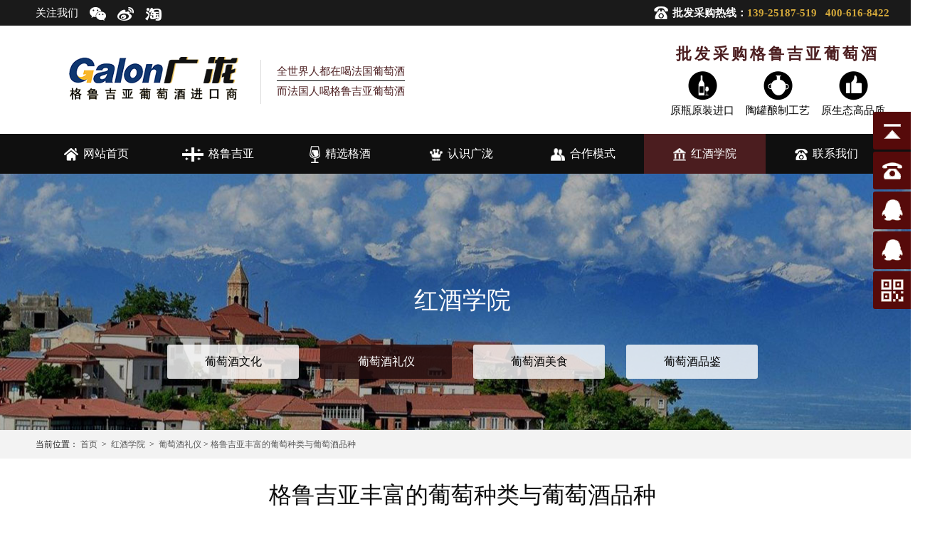

--- FILE ---
content_type: text/html; charset=UTF-8
request_url: https://www.georgiawine.cn/news/83.html
body_size: 9331
content:
<!DOCTYPE html>
<html>
	<head>
		<meta charset="UTF-8">
		<title>格鲁吉亚丰富的葡萄种类与葡萄酒品种-广泷</title>
<meta name="keywords" content="格鲁吉亚葡萄酒,葡萄种类与葡萄酒品种,广泷" />
<meta name="description" content="000多个葡萄品种中格鲁吉亚有500余种，经格鲁吉亚认可的标准葡萄品种62种，其中已注册地理标识的酒用葡萄有29种、食用葡萄9种。" />
<meta http-equiv="Content-Security-Policy" content="upgrade-insecure-requests">
<link rel="shortcut icon"  href="/favicon.ico" type="image/vnd.microsoft.icon" />					<script src="/template/hongjiu/js/jquery-1.7.2.min.js" type="text/javascript" charset="utf-8"></script>
		<link rel="stylesheet" type="text/css" href="/template/hongjiu/css/style.css"/>
				<script src="/template/hongjiu/js/scrollReveal.js" type="text/javascript" charset="utf-8"></script>
		<script src="/template/hongjiu/js/js.js" type="text/javascript" charset="utf-8"></script>

<script type="text/javascript">

var title='',desc='',link='',imgUrl='',links='';
		
		
		
									title = "格鲁吉亚丰富的葡萄种类与葡萄酒品种-广泷";
				desc = "000多个葡萄品种中格鲁吉亚有500余种，经格鲁吉亚认可的标准葡萄品种62种，其中已注册地理标识的酒用葡萄有29种、食用葡萄9种。";
				imgUrl = "http://www.georgiawine.cn/template/images/wx_share.jpg";
			
						
			
				link = window.location.href;
		//var _href = location.href;
		if(link.indexOf('?')>-1){
		//alert(1);
		 //window.location.href = window.location.href.split('?')[0];
		}
		links = link;


		$(function(){
			getIP();

		})
		function getIP(){
			
			   
			  $.ajax({
					url:"/index.php?c=index&a=getInfo",
					Type:"POST",
					dataType:"JSON",
					data:{},
					
				
				});
			   
			
			
			
		}
  
  var userAgentInfo = navigator.userAgent;
  var Agents = ["Android", "iPhone",
        "SymbianOS", "Windows Phone",
        "iPad", "iPod"];
  var flag = true;
  for (var v = 0; v < Agents.length; v++) {
    if (userAgentInfo.indexOf(Agents[v]) > 0) {
      flag = false;
      break;
    }
  }
  if(!flag){
 // window.location.href="http://m.georgiawine.cn/";
  }
   
  
  
	</script>
  <script>
(function(b,a,e,h,f,c,g,s){b[h]=b[h]||function(){(b[h].c=b[h].c||[]).push(arguments)};
b[h].s=!!c;g=a.getElementsByTagName(e)[0];s=a.createElement(e);
s.src="//s.union.360.cn/"+f+".js";s.defer=!0;s.async=!0;g.parentNode.insertBefore(s,g)
})(window,document,"script","_qha",279419,false);
</script>
<script>
var _hmt = _hmt || [];
(function() {
  var hm = document.createElement("script");
  hm.src = "https://hm.baidu.com/hm.js?47a06e89b71de7de615ca976eb2f2d88";
  var s = document.getElementsByTagName("script")[0]; 
  s.parentNode.insertBefore(hm, s);
})();
</script>
	</head>
	<body>
		<div style='margin:0;auto;width:0px;height:0px;overflow:hidden; '>

<img src='https://www.georgiawine.cn/template/hongjiu/web/wxshare.jpg' />
</div >
<script>
$(function() {
	// 悬浮窗口
	$(".yb_conct").hover(function() {
		$(".yb_conct").css("right", "5px");
		$(".yb_bar .yb_ercode").css('height', '200px');
	}, function() {
		$(".yb_conct").css("right", "-127px");
		$(".yb_bar .yb_ercode").css('height', '53px');
	});
	// 返回顶部
	$(".yb_top").click(function() {
		$("html,body").animate({
			'scrollTop': '0px'
		}, 300)
	});
});
</script>



<div class="yb_conct">
  <div class="yb_bar">
    <ul>
      <li class="yb_top">返回顶部</li>
      <li class="yb_phone">139-25187-519</li>
      <li class="yb_QQ"> <a target="_blank" href="https://affim.baidu.com/unique_25709534/chat?siteId=17310700&amp;userId=25709534&amp;siteToken=47a06e89b71de7de615ca976eb2f2d88" title="即刻发送您的需求">在线咨询</a> </li>
      <li class="yb_QQ"> <a target="_blank" href="http://wpa.qq.com/msgrd?v=3&amp;uin=1911538618&amp;site=qq&amp;menu=yes" title="即刻发送您的需求">在线下单</a> </li>
      <li class="yb_ercode" style="height:53px;">微信二维码 <br>
        <img class="hd_qr" src="/uploads/2017/12/121121143953.jpg" width="125" alt="关注我们"> </li>
    </ul>
  </div>
</div>					

<div id="top">
			<div class="ban">
				<div class="fl left">
					<span class="fl">关注我们</span>
					<div class="fl wx" href="#">
						<img src="/template/hongjiu/web/wechat.png" title="wechat" align="wechat"/>
						<div class="wx_ew">
							<img src="/uploads/2017/12/121121143953.jpg" title="格鲁吉亚红酒"/>
						</div>
					</div>
					<a href="http://weibo.com/georgiawine"  target="_blank" class="fl weibo"><img src="/template/hongjiu/web/weibo.png" title="微博" alt="微博"/><img src="/uploads/2017/12/121121352912.jpg" class="wberm" alt="" /></a>
					<a href="javascript:;" class="fl"><img src="/template/hongjiu/web/tao.png" target="_blank" title="淘宝" alt="淘宝"/></a>
				</div>
				<p class="fr tel">批发采购热线：<font>139-25187-519   400-616-8422</font></p>
			</div>
		</div>
		<div id="header" class="ban">
			<a href="/" class="fl logo"><img src="/template/hongjiu/web/logo.png"/></a>
			<div class="logo_r fl">
				<p class="p1">全世界人都在喝法国葡萄酒</p>
				<br />
				<p>而法国人喝格鲁吉亚葡萄酒</p>
			</div>
			<div class="header_r fr">
				<p class="p01">批发采购格鲁吉亚葡萄酒</p>
				<dl>
					<dt><img src="/template/hongjiu/web/hd1.png"/></dt>
					<dd>原瓶原装进口</dd>
				</dl>
				<dl>
					<dt><img src="/template/hongjiu/web/hd2.png"/></dt>
					<dd>陶罐酿制工艺</dd>
				</dl>
				<dl>
					<dt><img src="/template/hongjiu/web/hd3.png"/></dt>
					<dd>原生态高品质</dd>
				</dl>
			</div>
		</div>
		<div id="nav">
			<div class="ban">
			<a href="/" class=" a1"><img src="/template/hongjiu/web/hn1.png"/>网站首页</a>
			<div class="nav_box">
				<a href="/georgia.html" class="a1 "><img src="/template/hongjiu/web/hn2.png"/>格鲁吉亚</a>
				<div class="n_xiala">
					<p class="p1" style="background-image:url(/template/hongjiu/web/gl5.png) ;">格鲁吉亚</p>
					<a class="xia_box" href="/georgia.html" style="background-image:url(/template/hongjiu/web/gl6.jpg) ;">
						<p class="p01">为什么是格鲁吉亚</p>
						<p class="p02">WHY GEORGIA?</p>
					</a>
					<a class="xia_box" href="/georgianews.html" style="background-image:url(/template/hongjiu/web/gl7.jpg);margin: 0 40px;">
						<p class="p01">格鲁吉亚新闻资讯</p>
						<p class="p02">NEWS</p>
					</a>
					<a class="xia_box" href="/video.html" style="background-image:url(/template/hongjiu/web/gl8.jpg) ;">
						<p class="p01">格鲁吉亚视频集锦</p>
						<p class="p02">VIDEOS</p>
					</a>
				</div>
			</div>
			<a href="/jingxuan.html" class="a1 "><img src="/template/hongjiu/web/hn3.png"/>精选格酒</a>
			<div class="nav_box">
				<a href="/pinpai.html" class="a1 "><img src="/template/hongjiu/web/hn4.png"/>认识广泷</a>
				<div class="n_xiala" style="width: 586px;">
					<p class="p1" style="background-image:url(/template/hongjiu/web/pp5.png) ;">认识广泷</p>
					<a class="xia_box" href="/teliani.html" style="background-image:url(/template/hongjiu/web/pp6.jpg) ;">
						<p class="p01">蒂里阿尼山谷酒庄</p>
						<p class="p02">TELIANI VALLEY JSC</p>
					</a>
                  
                  <a class="xia_box" href="/galon.html" style="margin-left: 40px;background-image:url(/template/hongjiu/web/pp7.jpg);">
						<p class="p01">广泷</p>
						<p class="p02">GALON</p>
					</a>
                  
					
				</div>
			</div>
			
			<a href="/hezuo.html" class="a1 "><img src="/template/hongjiu/web/hn5.png"/>合作模式</a>
			<a href="/winecollege.html" class="a1 cur"><img src="/template/hongjiu/web/hn6.png"/>红酒学院</a>
			<a href="/contactus.html" class="a1 "><img src="/template/hongjiu/web/hn7.png"/>联系我们</a>
			</div>
		</div>
		<div class="list_banner" style="background-image:url(/template/hongjiu/web/gelu_ban.jpg) ;">
			<p class="p1 st">红酒学院</p>
						<a href="/wineculture.html" >葡萄酒文化</a>
						<a href="/wineetiquette.html" class="cur">葡萄酒礼仪</a>
						<a href="/winegourmet.html" >葡萄酒美食</a>
						<a href="/winetasting.html" >葡萄酒品鉴</a>
					</div>
		
		<div class="dqwz">
			<div class="ban">
				<p>当前位置：<a href="/">首页</a>  &gt;  <a href="/winecollege.html">红酒学院</a>  &gt;  <a href="/wineetiquette.html">葡萄酒礼仪</a>><a href="">格鲁吉亚丰富的葡萄种类与葡萄酒品种</a></p>
			</div>
		</div>
		
		<div class="ban">
			<div class="news_title">
				<p class="p1">格鲁吉亚丰富的葡萄种类与葡萄酒品种</p>
				<p class="p2">来源：Georgiawine&nbsp;&nbsp;&nbsp;&nbsp;&nbsp;&nbsp;点击：<script src="/index.php?c=article&a=hits&id=83" type="text/javascript"></script>&nbsp;&nbsp;&nbsp;&nbsp;&nbsp;&nbsp;发布：2017-11-15</p>
			</div>
			<div class="news_main">
				<p style="text-indent:14px">&nbsp; 4000<span style="font-family:宋体">多个葡萄品种中格鲁吉亚有</span>500<span style="font-family:宋体">余种，经格鲁吉亚认可的标准葡萄品种</span>62<span style="font-family:宋体">种，其中已注册地理标识的酒用葡萄有</span>29<span style="font-family:宋体">种、食用葡萄</span>9<span style="font-family:宋体">种。</span></p><p style="text-indent:21px"><span style="font-family:宋体">&nbsp;格鲁吉亚主要种植葡萄品种为：</span>Rkatsiteli <span style="font-family:宋体">、</span>Mtsvane kakhuri<span style="font-family:宋体">、</span>Khikhvi<span style="font-family:宋体">、</span>Kisi<span style="font-family:宋体">、</span>Chinuri<span style="font-family:宋体">、</span>Goruli Rntsvane<span style="font-family:宋体">、</span>Tsitska<span style="font-family:宋体">、</span>Krakhuna<span style="font-family:宋体">、</span>Tsolikouri<span style="font-family:宋体">、</span>Saperavi)<span style="font-family:宋体">、</span>Tavkveri<span style="font-family:宋体">、</span>Shavkapito<span style="font-family:宋体">、</span>OtskhanuriAleksandrouli<span style="font-family:宋体">、</span>Mujuretuli<span style="font-family:宋体">、</span>Dzelshavi<span style="font-family:宋体">、</span>Ojaleshi<span style="font-family:宋体">、</span>Chkhaveri<span style="font-family: 宋体;">和</span>Usakhelouri<span style="font-family: 宋体;">等。</span><span style="font-family: 宋体;">在红葡萄品种中，</span>Saperavi<span style="font-family: 宋体;">颇具代表性，还包括较为清淡的</span>Tavkveri<span style="font-family: 宋体;">、果味新鲜的</span>Shavkapito<span style="font-family: 宋体;">。此外，格鲁吉亚本地至少有三种著名的白葡萄品种，最著名的当属</span>Rkatsiteli<span style="font-family: 宋体;">，口感微妙、香气令人难忘的</span>Mtsvane kakhuri<span style="font-family: 宋体;">，另外还有含有新鲜的花香的</span>Kisi<span style="font-family: 宋体;">。　此外，从国外引进的主要葡萄品种包括：</span>Aligote<span style="font-family: 宋体;">、</span>Pinot Noir<span style="font-family: 宋体;">、</span>Chardonnay<span style="font-family: 宋体;">、</span>Cabernet Sauvignon<span style="font-family: 宋体;">等。</span></p><p style="text-indent: 21px; text-align: center;"><span style="font-family: 宋体;"><img src="/ueditor/php/upload/image/20211107/1636255638.png" title="1636255638.png" alt="1111.png"/></span></p><p><span style="font-family:宋体">格鲁吉亚葡萄酒生产主要集中在卡赫基、卡尔特里、伊梅列季三个地区。</span> </p><p><span style="font-family:宋体">卡赫季靠近古波斯，也就是现在伊朗的位置。卡赫季位于格鲁吉亚东南部，全国约</span>70<span style="font-family:宋体">％的葡萄酒产于此地。年均降水</span>400-800<span style="font-family:宋体">毫米，日照充足，是格鲁吉亚最主要的葡萄产区，葡萄种植面积</span>3.3<span style="font-family:宋体">万公顷，种植品种众多，主要包括：</span>Red Budushauri<span style="font-family:宋体">、</span>Saperavi<span style="font-family:宋体">、</span>Rkatsiteli<span style="font-family:宋体">、</span>Khikhvi<span style="font-family:宋体">、</span>Kisi<span style="font-family:宋体">和</span>Green Kakhuri<span style="font-family:宋体">等。该地区具备生产高品质酒葡萄最适宜的气候，年平均降水</span>400-800<span style="font-family:宋体">毫米。卡赫基分为两个亚区和</span>25<span style="font-family:宋体">个小区，卡赫基地区的葡萄以其特有的味道和芳香气而著名，卡赫基产区生产欧洲和卡赫基口味的高档葡萄酒和普通餐桌葡萄酒（占总量的</span>60-70%<span style="font-family:宋体">）.</span>&nbsp; &nbsp; &nbsp;&nbsp;</p><p style="text-align: center;"><img src="/ueditor/php/upload/image/20211107/1636255653.jpg" title="1636255653.jpg" alt="44444.jpg"/></p><p style="text-align: left;">&nbsp; &nbsp;<span style="font-family: 宋体;">卡尔特里（</span>Kartli<span style="font-family: 宋体;">）占据着木特克瓦里谷地和哥里、木赫兰低地的广阔地区。该地区所产葡萄酒大部分生产起泡葡萄酒。卡尔特里地区属大陆性气候，夏天干热，因年平均降水不超过</span>350<span style="font-family: 宋体;">至</span>500<span style="font-family: 宋体;">毫米故葡萄园需定期浇灌。卡尔特里所产葡萄品种中最著名的是</span>Kisi<span style="font-family: 宋体;">、</span>Aladasturi<span style="font-family: 宋体;">、</span>Tavkveri<span style="font-family: 宋体;">、</span>Chinuri<span style="font-family: 宋体;">和</span>Green Goruli<span style="font-family: 宋体;">等。主产欧洲口味的葡萄酒、白兰地和香槟酒的酿酒材料。</span></p><p><span style="font-family:宋体">伊梅列季（</span>Imereti<span style="font-family:宋体">）位于格鲁吉亚西部的东侧，包括里沃尼、克维里拉和其它河流的谷地。该区为潮湿的温带气候，有适宜葡萄生长的充足降水。主要葡萄品种有：</span>Tsitska<span style="font-family:宋体">、</span>Krakhuna<span style="font-family:宋体">和</span>Tsolikauri<span style="font-family:宋体">等。伊梅列季主产欧洲和伊梅列季口味的葡萄酒和白兰地的酿酒材料，以及全国产量</span>80%<span style="font-family:宋体">的香槟酒酿酒材料。</span></p><p><br/></p>			</div>
			<div class="sx">
			
							<a href="/wineetiquette.html">返回列表</a>
				<a href="/news/84.html">下一篇</a>			</div>
		</div>
		
		
		
		<div class="foot">
			<div class="ban">
				<div class="left fl">
					<dl>
						<dt><a>格鲁吉亚</a></dt>
						<dd><a href="/georgia.html">为什么是格鲁吉亚</a></dd>
						<dd><a href="/georgianews.html">格鲁吉亚新闻资讯</a></dd>
						<dd><a href="/video.html">格鲁吉亚视频集锦</a></dd>
					</dl>
					<dl>
						<dt><a>精选格酒</a></dt>
						<dd><a href="/jingxuan.html">半甜型红葡萄酒</a></dd>
                      <dd><a href="/jingxuan.html">半甜型白葡萄酒</a></dd>
						<dd><a href="/jingxuan.html">干红葡萄酒</a></dd>
                      <dd><a href="/jingxuan.html">半干红葡萄酒</a></dd>
						<dd><a href="/jingxuan.html">干白葡萄酒</a></dd>
						
						
					</dl>
					<dl>
						<dt><a>认识广泷</a></dt>
						<dd><a href="/teliani.html">TELIANI VALLEY</a></dd>
                      <dd><a href="/galon.html">认识广泷</a></dd>
					</dl>
					<dl>
						<dt><a>合作模式</a></dt>
						<dd><a href="/hezuo.html">合作模式</a></dd>
					</dl>
					<dl>
						<dt><a>红酒学院</a></dt>
						<dd><a href="/wineculture.html">葡萄酒文化 </a></dd>
						<dd><a href="/wineetiquette.html">葡萄酒礼仪</a></dd>
						<dd><a href="/winegourmet.html">葡萄酒美食</a></dd>
						<dd><a href="/winetasting.html">葡萄酒品鉴</a></dd>
					</dl>
					<dl>
						<dt><a>联系我们</a></dt>
						<dd><a href="/contactus.html">联系方式 </a></dd>
						<dd><a href="/message.html">在线留言 </a></dd>
						<dd><a href="/sitemap.html">网站地图 </a></dd>
					</dl>
					<div class="cb"></div>
					<div class="box_l">
						<img src="/template/hongjiu/web/foot_logo.png"/>
						<p class="p01">广泷—TELIANI VALLEY（蒂里阿尼山谷酒庄）战略级代理</p>
					</div>
					<p class="p1">
						<a href="/wineculture.html">格鲁吉亚红酒</a>|
						<a href="/hezuo.html">格鲁吉亚红酒代理</a>|
						<a href="/wineculture.html">格鲁吉亚葡萄酒</a>|
						<a href="/hezuo.html">格鲁吉亚葡萄酒招商</a>|
						<a href="/description.html">免责声明</a>
						
					</p>	
					<p class="p2">Copyright © 2021 广州广泷贸易有限公司. <a href="https://beian.miit.gov.cn " style="color:#e4e4e4;" target="_blank">粤ICP备16039792号</a>  加盟有风险 投资需谨慎   <script type="text/javascript">var cnzz_protocol = (("https:" == document.location.protocol) ? " https://" : " http://");document.write(unescape("%3Cspan id='cnzz_stat_icon_1271330853'%3E%3C/span%3E%3Cscript src='" + cnzz_protocol + "s22.cnzz.com/z_stat.php%3Fid%3D1271330853%26show%3Dpic1' type='text/javascript'%3E%3C/script%3E"));</script>  </p>
				</div>
				<div class="right fr">
					<p class="p01">批发采购咨询热线:</p>
					<p class="p02">139-25187-519<br />400-616-8422</p>
					<p class="p03">关注我们</p>
					<div class="box_2 fl">
						<img src="/uploads/2017/12/121121143953.jpg"/>
						<p class="p001">关注微信号</p>
					</div>
					<div class="box_2 fr">
						<img src="/uploads/2017/12/121116561473.jpg"/>
						<p class="p001">关注手机端</p>
					</div>
				</div>
			</div>
		</div>
							
<script src="http://pv.sohu.com/cityjson?ie=utf-8" ></script>
<script>
		
		if(returnCitySN.cip=="122.114.96.234"){
			window.location.href="http://www.baidu.com"
		}

(function(){
    var bp = document.createElement('script');
    var curProtocol = window.location.protocol.split(':')[0];
    if (curProtocol === 'https') {
        bp.src = 'https://zz.bdstatic.com/linksubmit/push.js';
    }else {
        bp.src = 'http://push.zhanzhang.baidu.com/push.js';
    }
    var s = document.getElementsByTagName("script")[0];
    s.parentNode.insertBefore(bp, s);
})();

save_html();
function save_html(){
	var url = window.location.href;
	 $.ajax({
			url:"/index.php?c=index&a=save_html",
			Type:"POST",
			dataType:"JSON",
			data:{url:url},
			
		
		});
	   
}

var url = window.location.href;
$.get("/index.php?a=tjbaidu&url="+url,{},function(res){ console.log(res);});

</script>		

			

<!--<script type="text/javascript" src="http://res.wx.qq.com/open/js/jweixin-1.0.0.js"></script>
<script type="text/javascript" src="/template/hongjiu/js/wx_config.js"></script>-->
<script src="https://res.wx.qq.com/open/js/jweixin-1.4.0.js"></script>
<script>
var xurl=links;

console.log(xurl);
	$.ajax({
				url:'/index.php?c=ajax&a=wx',
				type:'POST', //GET
				async:false,    //或false,是否异步
				data:{url:xurl},
				timeout:5000,    //超时时间
				dataType:'json',    //返回的数据格式：json/xml/html/script/jsonp/text
				success:function(r){
					console.log(r);
					var appid = r['appid'];
					var timestamp = r['timestamp'];
					var nonceStr = r['nonceStr'];
					var signature = r['signature'];
					
wx.config({
	debug: false,
	appId: r['appid'],
	timestamp: r['timestamp'],
	nonceStr: r['nonceStr'],
	signature: r['signature'],
	jsApiList: [
        //'updateAppMessageShareData',//自定义“分享给朋友”及“分享到QQ”按钮的分享内容
		'onMenuShareAppMessage',
        //'updateTimelineShareData', //自定义“分享到朋友圈”及“分享到QQ空间”按钮的分享内容
		'onMenuShareTimeline'
	]
});

wx.ready(function() {
	 wx.onMenuShareAppMessage({
        title: "格鲁吉亚丰富的葡萄种类与葡萄酒品种", // 分享标题
        desc: "4000多个葡萄品种中格鲁吉亚有500余种，经格鲁吉亚认可的标准葡萄品种62种，其中已注册地理标识的酒用葡萄有29种、食用葡萄9种。", // 分享描述
        link: xurl, // 分享链接，该链接域名或路径必须与当前页面对应的公众号JS安全域名一致
        imgUrl: r['imgUrl'], // 分享图标
		type: 'link', // 分享类型,music、video或link，不填默认为link
		dataUrl: '', // 如果type是music或video，则要提供数据链接，默认为空
        success: function() {
          // 用户点击了分享后执行的回调函数
        },
		cancel: function () {
          alert('取消了分享');
		}
      });
	  
		wx.onMenuShareTimeline({ 
			title: "格鲁吉亚丰富的葡萄种类与葡萄酒品种", // 分享标题
			link: xurl, // 分享链接，该链接域名或路径必须与当前页面对应的公众号JS安全域名一致
			imgUrl: r['imgUrl'], // 分享图标
			success: function () {
			   //设置成功
			},
			cancel: function () {
			  alert('取消了分享');
			}
		});
});
wx.error(function(res){
  // config信息验证失败会执行error函数，如签名过期导致验证失败，具体错误信息可以打开config的debug模式查看，也可以在返回的res参数中查看，对于SPA可以在这里更新签名。
  alert('报error');
});

				
				
				
				}
	});

// console.log(appid);
// console.log(timestamp);
// console.log(nonceStr);
// console.log(signature);




</script>

	</body>
</html>





























--- FILE ---
content_type: text/html; charset=UTF-8
request_url: https://www.georgiawine.cn/index.php?c=article&a=hits&id=83
body_size: 151
content:
document.write("937");

--- FILE ---
content_type: text/html; charset=UTF-8
request_url: https://www.georgiawine.cn/index.php?a=tjbaidu&url=https://www.georgiawine.cn/news/83.html
body_size: 166
content:
{"error":400,"message":"over quota"}

--- FILE ---
content_type: text/html; charset=UTF-8
request_url: https://www.georgiawine.cn/index.php?c=ajax&a=wx
body_size: 374
content:
{"appid":"wx36b9023b1afed70e","timestamp":1769567756,"nonceStr":"1f396131426f8a321d2dd4e6fa68192b","signature":"e8ed956cf2ff198fcaef06ef7e19d3874371e1c7","imgUrl":"https:\/\/www.georgiawine.cn\/template\/hongjiu\/web\/wxshare.jpg"}

--- FILE ---
content_type: text/css
request_url: https://www.georgiawine.cn/template/hongjiu/css/style.css
body_size: 13906
content:
body,div,ul,li,ol,li,h1,h2,h3,h4,h5,h6,input,p,span,dl,dt,dd,a,img,button,article,aside,footer,header,hgroup,nav,section,figure,select,textarea{ margin: 0; padding: 0; border: none; list-style: none;  text-decoration: none;font-family: "Microsoft","微软雅黑";outline: none;font-size: 15px;box-sizing: border-box;color: #000;}
body,html{width: 100%;min-width: 1300px;}
img{max-width: 100%;vertical-align: middle;}
.fl{float: left;}
.fr{float: right;}
.ban{width: 1200px;margin: 0 auto;}
.cb{width: 100%;height: 0;clear: both;}
.st{font-family: "宋体";}


#top{height: 36px;line-height: 36px;background: #1a1a1a;}
#top .left{font-size: 0;color: #fff;font-size: 15px;color: #fff;}
#top .left .fl{margin-right: 16px;color: #fff;}
#top .wx{position: relative;}
#top .wx .wx_ew{position: absolute;width: 160px;height: 0;background: #fff;top: 38px;left: -68px;transition: all .3s;
-webkit-transition: all .3s;
-moz-transition: all .3s;
-o-transition: all .3s;
overflow: hidden;
border: 1px solid #fff;
}
#top .wx:hover .wx_ew{height: 160px;border: 1px solid #ccc;}
#top .wx .wx_ew img{width: 100%;}
#top .tel{font-size: 15px;color: #fff;font-weight: bold;padding-left: 26px;background: url(../web/top__tel.png) no-repeat left center;}
#top .tel font{color: #d3a83a;}
#header{height: 152px;overflow: hidden;}

#header .logo{margin-left: 40px;margin-top: 34px;}
#header .logo_r{height: 62px;border-left: 1px solid #dcdcdc;float: left;margin-top:48px; ;margin-left: 25px;padding: 2px 0 0 22px;}
#header .logo_r p{font-size: 15px;color: #4b1d1f;display: inline-block;height: 28px;line-height: 28px;}
#header .logo_r .p1{border-bottom: 1px solid #000;}
#header .header_r{padding-top: 16px;}
#header .header_r .p01{text-align: center;font-size: 22px;color: #4b1d1f;font-weight: bold;letter-spacing: 4px;line-height: 48px;}
#header .header_r dl{display: inline-block;text-align: center;margin: 0 6px;}
#header .header_r dd{line-height: 28px;}
#nav{height: 56px;line-height: 56px;background: #0f0f0f;width: 100%;position: relative;z-index: 99999;}
#nav.nav2{position: fixed;top: 0;z-index: 9999;}
#nav .a1{float: left;width: 171px;text-align: center;font-size: 16px;color: #ffffff;}
#nav .a1.cur,#nav .a1:hover{background: #4b1d1f;}
#nav .a1>img{margin-right: 7px;}


#wrapper {
	background:#fff;
	position:relative;
	max-height:500px !important;
}

a {
	text-decoration:none;
	-webkit-transition:color 0.2s linear;
    -moz-transition:color 0.2s linear;
    -o-transition:color 0.2s linear;
    transition:color 0.2s linear;
}

a:focus , a:link, a:active {
	outline:none;
}

a:hover {
	color:#444;
}


.fullwidthbanner-container{
	width:100% !important;
	position:relative;
	padding:0;
	max-height:500px !important;
	overflow:hidden;
}

.fullwidthbanner-container .fullwidthabnner	{
	width:100% !important;
	max-height:500px !important;
	position:relative;
}

@media only screen and (min-width: 768px) and (max-width: 959px) {
	  .banner, .bannercontainer			{	width:768px; height:309px;}
}

@media only screen and (min-width: 480px) and (max-width: 767px) {
	   .banner, .bannercontainer		{	width:480px; height:193px;	}
}

@media only screen and (min-width: 320px) and (max-width: 479px) {
		.banner, .bannercontainer		{	width:320px;height:129px;	}
}

@media only screen and (max-width: 319px) {
		.banner, .bannercontainer		{	width:240px;height:97px;	}
}

.tp-bullets.simplebullets.round .bullet:hover,
.tp-bullets.simplebullets.round .bullet.selected,
.tp-bullets.simplebullets.navbar .bullet:hover,
.tp-bullets.simplebullets.navbar .bullet.selected {	
	background:#5a1f22 !important; 
}
.tp-leftarrow:hover,
.tp-rightarrow:hover {	
	background-color:#5a1f22 !important;
 }
/** BULLETS **/
.tp-bullets {
    z-index: 1001;
    position: absolute;
    bottom: 35px !important;
}

.tp-bullets.simplebullets.round .bullet {
    cursor: pointer;
    position: relative;
    background: #fff;
    width: 12px;
    height: 12px;
    border-radius: 50%;
    margin: 0 10px;
    float: left;
    -webkit-transition: background 0.1s linear;
    -moz-transition: color, background 0.1s linear;
    -o-transition: color, background 0.1s linear;
    transition: color, background 0.1s linear;
}


.tp-leftarrow.large {
	z-index: 100;
	cursor: pointer;
	position: relative;
	background: #393939 url(../web/slider-left-arrow.png) no-Repeat;
	width: 42px;
	height: 43px;
	margin-left: 0px;
	margin-top: -21px;
	-webkit-transition: background 0.1s linear;
	-moz-transition: color, background 0.1s linear;
	-o-transition: color, background 0.1s linear;
	transition: color, background 0.1s linear;
	box-shadow: 0px 0px 10px 0px rgba(0, 0, 0, 0.3);/*增加阴影*/
	
}

.tp-rightarrow.large {
    z-index: 100;
    cursor: pointer;
    position: relative;
    background: #393939 url(../web/slider-right-arrow.png) no-Repeat 0 0;
    width: 42px;
    height: 43px;
    margin-left: 0;
    margin-top: -21px;
    -webkit-transition: background 0.1s linear;
    -moz-transition: color, background 0.1s linear;
    -o-transition: color, background 0.1s linear;
    transition: color, background 0.1s linear;
	box-shadow: 0px 0px 10px 0px rgba(0, 0, 0, 0.3);/*增加阴影*/
	
}



.tp-bullets.tp-thumbs {
    z-index: 100;
    position: absolute;
    padding: 3px;
    background-color: #fff;
    width: 500px;
    height: 50px;
    margin-top: -50px;
}

.fullwidthbanner-container .tp-thumbs {
    padding: 3px;
}

.tp-bullets.tp-thumbs .tp-mask {
    width: 500px;
    height: 50px;
    overflow: hidden;
    position: relative;
}

.tp-bullets.tp-thumbs .tp-mask .tp-thumbcontainer {
    width: 5000px;
    position: absolute;
}

.tp-bullets.tp-thumbs .bullet {
    width: 100px;
    height: 50px;
    cursor: pointer;
    overflow: hidden;
    background: none;
    margin: 0;
    float: left;
    -ms-filter: "progid:DXImageTransform.Microsoft.Alpha(Opacity=50)";
	/*filter: alpha(opacity=50);	*/
    -moz-opacity: 0.5;
    -khtml-opacity: 0.5;
    opacity: 0.5;
    -webkit-transition: all 0.2s ease-out;
    -moz-transition: all 0.2s ease-out;
    -o-transition: all 0.2s ease-out;
    -ms-transition: all 0.2s ease-out;
}

.tp-bullets.tp-thumbs .bullet:hover,
.tp-bullets.tp-thumbs .bullet.selected {
    -ms-filter: "progid:DXImageTransform.Microsoft.Alpha(Opacity=100)";
    -moz-opacity: 1;
    -khtml-opacity: 1;
    opacity: 1;
}

.tp-thumbs img {
    width: 100%;
}

.tp-bannertimer {
    width: 100%;
    height: 10px;
    position: absolute;
    z-index: 200;
    z-index: 5000;
}

.tp-bannertimer.tp-bottom {
    bottom: 0px !important;
    height: 5px;
}


@media only screen and (min-width: 768px) and (max-width: 959px) {;
}

@media only screen and (min-width: 480px) and (max-width: 767px) {
    .responsive .tp-bullets.tp-thumbs {
        width: 300px !important;
        height: 30px !important;
    }

    .responsive .tp-bullets.tp-thumbs .tp-mask {
        width: 300px !important;
        height: 30px !important;
    }

    .responsive .tp-bullets.tp-thumbs .bullet {
        width: 60px !important;
        height: 30px !important;
    }
}

@media only screen and (min-width: 0px) and (max-width: 479px) {
    .responsive .tp-bullets {
        display: none;
    }

    .responsive .tparrows {
        display: none;
    }
}


.tp-simpleresponsive img {
    -moz-user-select: none;
    -khtml-user-select: none;
    -webkit-user-select: none;
    -o-user-select: none;
}

.tp-simpleresponsive a {
    text-decoration: none;
}

.tp-simpleresponsive ul {
    list-style: none;
    padding: 0;
    margin: 0;
}

.tp-simpleresponsive >ul >li {
    list-stye: none;
    position: absolute;
    visibility: hidden;
}

.caption.slidelink a div,
.tp-caption.slidelink a div {
    width: 10000px;
    height: 10000px;
}

.tp-loader {
    background: url(../images/loader.gif) no-repeat 10px 10px;
    background-color: #fff;
    margin: -22px -22px;
    top: 50%;
    left: 50%;
    z-index: 10000;
    position: absolute;
    width: 44px;
    height: 44px;
    border-radius: 3px;
    -moz-border-radius: 3px;
    -webkit-border-radius: 3px;
}
#wrapper li{height: 500px;}
#wrapper li img{object-fit: cover;min-height: 100%;width: auto;}
.fullwidthbanner li{width: 100%;}
.fullwidthbanner li a{position: absolute;width: 100%;height: 100%;z-index: 666;display: block;}
.tp-bullets{z-index: 999;}

.i_con1{background: #f4f3f1;text-align: center;padding: 75px 0 120px;}
.i_con1 .p1{font-size: 28px;color: #a8a8a8;line-height: 48px;}
.i_con1 .p2{font-size: 34px;color: #4b1d1f;font-weight: bold;line-height: 41px;height: 41px;margin-bottom: 14px;}
.con1_m{padding: 84px 0;margin-top: 75px;position: relative;}
.con1_m .box{text-align: center;position: absolute;top: -3px;left: 0;}
.con1_m .box .p01{line-height: 24px;}
.con1_m .box .sp1{display: inline-block;width: 22px;height: 22px;background: rgba(143,25,30,0.65);border-radius: 50%;text-align: center;line-height: 14px;position: relative;animation: shan2 10s infinite linear ;
-webkit-animation: shan2 1s infinite linear ;
-ms-animation: shan2 1s infinite linear ;
-o-animation: shan2 1s infinite linear ;
-moz-animation: shan2 1s infinite linear;
margin-top: 8px;
}
.con1_m .box .sp2{display: inline-block;width: 10px;height: 10px;background: #8d1b20;border-radius: 50%;position: absolute;top: 6px;left: 6px;-webkit-animation: shan1 1s infinite linear ;
-ms-animation: shan1 1s infinite linear ;
-o-animation: shan1 1s infinite linear ;
-moz-animation: shan1 1s infinite linear;}
@keyframes shan1{
	0%{transform: scale(1);}
	50%{transform: scale(0.9);}
	100%{transform: scale(1);}
}
@-webkit-keyframes shan1{
	0%{transform: scale(1);}
	50%{transform: scale(0.9);}
	100%{transform: scale(1);}
}
@-moz-keyframes shan1{
	0%{transform: scale(1);}
	50%{transform: scale(0.9);}
	100%{transform: scale(1);}
}
@-o-keyframes shan1{
	0%{transform: scale(1);}
	50%{transform: scale(0.9);}
	100%{transform: scale(1);}
}
@keyframes shan2{
	0%{background: rgba(143,25,30,0.45);}
	50%{background: rgba(143,25,30,0.15);}
	100%{background: rgba(143,25,30,0.45);}
}
@-webkit-keyframes shan2{
	0%{background: rgba(143,25,30,0.45);}
	50%{background: rgba(143,25,30,0.15);}
	100%{background: rgba(143,25,30,0.45);}
}
@-moz-keyframes shan2{
	0%{background: rgba(143,25,30,0.45);}
	50%{background: rgba(143,25,30,0.15);}
	100%{background: rgba(143,25,30,0.45);}
}
@-o-keyframes shan2{
	0%{background: rgba(143,25,30,0.45);}
	50%{background: rgba(143,25,30,0.15);}
	100%{background: rgba(143,25,30,0.45);}
}

.i_con2{background: url(../web/i_con2_bg.jpg) no-repeat center center;background-size: cover;height: 600px;}
.i_con2 .ban{overflow: hidden;}
.i_con2 .i2_l{width: 640px;height: 435px;background: url(../web/i_con21.jpg) no-repeat center center;background-size: cover;margin-top: 88px;overflow: hidden;float: left;}
.i_con2 .wz{width: 566px;height: 284px;overflow: hidden;
margin: 144px auto 0;
transition: all .8s;
-webkit-transition: all .8s;
-moz-transition: all .8s;
-o-transition: all .8s;}
.i_con2 .wz .p01{font-size: 29px;font-weight: bold;margin-top: 52px;line-height: 36px;color: #fff;}
.i_con2 .wz .p02{font-size: 14px;text-indent: 2em;line-height: 24px;margin-top: 24px;color: #fff;transition: all .8s;
-webkit-transition: all .8s;
-moz-transition: all .8s;
-o-transition: all .8s;
transition-delay: .3s;
opacity: 0;}
.i_con2 .btn{margin:18px auto 0;display: block;width: 218px;height: 40px;border-radius: 5px;background: #4b1d1f;color: #FFF;font-size: 14px;text-align: center;line-height: 40px;transition: opacity .5s;
-webkit-transition: opacity .5s;
-moz-transition: opacity .5s;
-o-transition: opacity .5s;opacity: 0;transition-delay: 1s;}
.i_con2 .i2_l:hover .wz{background: url(../web/i_con21.png);margin: 52px auto 0;}
.i_con2 .i2_l:hover .btn{opacity: 1;}
.i_con2 .i2_l:hover .wz .p02{opacity: 1;}
.i_con2 .btn:hover{background: #602023;}
.i_con2 .i2_r{float: right;padding: 18px 18px 10px;background: #dddcdc;margin-top: 125px;position: relative;}
.i_con2 .i2_r .p001{text-align: center;background: url(../web/i_con2xt.png) no-repeat center center;line-height: 22px;margin-top: 6px;}
.i_con2 .i2_r .p002{font-size: 12px;color: #b1b1b1;line-height: 14px;text-align: center;}
.i_con2 .i2_r .bofang{position: absolute;left:240px;top:135px;cursor: pointer;}

.i_con3{background: url(../web/i_con3_bg.jpg) no-repeat center center;height: 850px;background-size: cover;padding-top: 55px;}
.i_con3 .ban{overflow: hidden;}
.i_con3 .left{float: left;width: 422px;overflow: hidden;}
.i_con3 .left .top{width: 100%;height: 165px;background: rgba(99,99,99,0.9);padding: 30px 34px 0;}
.i_con3 .left .p1{line-height: 62px;color: #fff;font-size: 32px;}
.i_con3 .left .p2{line-height: 26px;color: #fff;}
.i_con3 .l_main{height: 535px;width: 100%;margin-top: 17px;line-height: 535px;}
.i_con3 .bigbox{text-align: center;position: relative;padding: 8px;background: rgba(255,255,255,0.67);}
.i_con3 .bigbox .box{position: absolute;top: 8px;left: 8px;background: rgba(60,60,60,0.48);display: flex;align-items: center;}
.i_con3 .l_main .box{width: 406px;height: 519px;}
.i_con3 .bigbox .box1{width: 100%;}
.i_con3 .bigbox .box2{width: 282px;height: 192px;border: 3px solid #fff;margin: 0 auto;position: absolute;top: 50%;left: 50%;margin-top: -96px;margin-left: -141px;pointer-events:none;}
.i_con3 .a_button{width:196px;height:54px;text-align: center;line-height: 52px;font-size: 20px;color: #ffffff;border:2px solid #5b0200;background:rgba(124,2,0,.85);position:absolute;top: 50%;left: 50%;opacity:0;margin-top: -27px;margin-left: -98px;display:block;transition: all .8s;-webkit-transition: all .8s;-moz-transition: all .8s;-o-transition: all .8s;}
.i_con3 .box3{height: 159px;margin: 0 auto;text-align: center;background:url(../web/i_con3_bg.png) no-repeat center center;width: 100%;padding-top: 45px;}
.i_con3 .box3 .p31{height: 40px;line-height: 40px;color: #fff;font-size: 20px;font-weight: bold;}
.i_con3 .box3 .p32{height: 30px;line-height: 30px;color: #fff;font-size: 16px;}
/*.i_con3 .bigbox:hover .box2{-webkit-animation: da 2s infinite linear ;
-ms-animation: da 2s infinite linear ;
-o-animation: da 2s infinite linear ;
-moz-animation: da 2s infinite linear;}*/
.i_con3 .bigbox img{transform: scale(1);transition: all .8s;
-webkit-transition: all .8s;
-moz-transition: all .8s;
-o-transition: all .8s;}
.i_con3 .bigbox:hover img{transform: scale(1.02);}
.i_con3 .bigbox .box{opacity: 1;transition: all 1s;
-webkit-transition: all 1s;
-moz-transition: all 1s;
-o-transition: all 1s;
}
.i_con3 .bigbox:hover .box{opacity: 0;}
.i_con3 .bigbox .box2{opacity: 1;transition: all .8s;
-webkit-transition: all .8s;
-moz-transition: all .8s;
-o-transition: all .8s;
}
.i_con3 .bigbox:hover .box2{opacity: 0;}
.i_con3 .bigbox:hover .a_button{opacity:1;}

@keyframes da{
	0%{transform: scale(1);opacity: 1;}
	60%{transform: scale(1.15);opacity: 0;}
	100%{transform: scale(1);opacity: 1;}
}
@-webkit-keyframes da{
	0%{transform: scale(1);opacity: 1;}
	60%{transform: scale(1.15);opacity: 0;}
	100%{transform: scale(1);opacity: 1;}
}
@-moz-keyframes da{
	0%{transform: scale(1);opacity: 1;}
	60%{transform: scale(1.15);opacity: 0;}
	100%{transform: scale(1);opacity: 1;}
}
@-o-keyframes da{
	0%{transform: scale(1);opacity: 1;}
	60%{transform: scale(1.15);opacity: 0;}
	100%{transform: scale(1);opacity: 1;}
}
.i_con3 .right{width: 762px;float: right;}
.i_con3 .r_main1{height: 340px;width: 100%;margin-top: 17px;line-height: 340px;}
.i_con3 .r_main1 .box{width: 746px;height: 324px;}
.i_con3 .r_main1 .box2{width: 330px;margin-left: -165px;}
.i_con3 .r_main2{width: 372px;}
.i_con3 .r_main2 .box{width: 356px;}
.i_con3 .r_main2 .box2{width: 260px;margin-left: -130px;}

.foot{height: 432px;background: url(../web/foot_bg.jpg) no-repeat center center;}
.foot .ban{overflow: hidden;}
.foot .left{width: 875px;padding-top: 50px;}
.foot .left dl{float: left;width: 145px;}
.foot .left dl a:hover{color: #fff;}
.foot .left dt{line-height: 34px;}
.foot .left dt a{color: #fff;font-size: 16px;font-weight: bold;}
.foot .left dd{line-height: 26px;}
.foot .left dd a{color: #fff;font-size: 13px;color: #cacaca;}


.foot .box_l{text-align: center;font-size: 0;margin-top: 10px;}
.foot .box_l img{position: relative;top: -15px;}
.foot .box_l .p01{font-size: 14px;color: #fff;line-height: 42px;border-bottom: 1px solid #464646;position: relative;top: -5px;}
.foot .p1{line-height: 32px;color: #e4e4e4;font-size: 13px;padding-top: 15px;margin-left: -10px;}
.foot .p1 a{color: #e4e4e4;font-size: 13px;margin:0 10px;}
.foot .p1 a:hover{color: #fff;}
.foot .p2{line-height: 32px;color: #e4e4e4;font-size: 13px;}
.foot .p2 a{font-size: 13px;}
.foot .right{width: 305px;background: rgba(16,16,16,0.9);height: 100%;height: 432px;padding: 0 45px;overflow: hidden;}
.foot .right .p01{font-size: 20px;color: #cccccc;height: 40px;line-height: 40px;margin: 20px 0 8px;}
.foot .right .p02{font-size: 22px;color: #c3c3c2;line-height: 32px;}
.foot .right .p03{height: 45px;line-height: 45px;color: #c3c3c2;font-size: 16px;background: #222222;text-align: center;margin: 36px 0 20px;}
.foot .right .box_2{width: 104px;text-align: center;}
.foot .right .box_2 img{display: block;width: 100%;}
.foot .right .p001{line-height: 32px;font-size: 14px;color: #c3c3c2;}

.foot_yl{background: #e6e6e6;padding: 18px 0;}
.foot_yl .ban{overflow: hidden;}
.foot_yl .p1{line-height: 26px;padding-right: 18px;border-right: 1px solid #d2d2d2;font-size: 16px;width: 105px;}

.foot_yl .p2{line-height: 26px;padding-left:20px ;color: #969696;width: 1090px;}
.foot_yl .p2 a{margin: 0 8px;color: #969696;font-size: 14px;display: inline-block;}
.foot_yl .p2 a:hover{color: #4b1d1f;}

.hj_nav{text-align: center;margin: 20px 0 25px;}
.hj_nav a{display: inline-block;width: 124px;height: 36px;line-height: 36px;border: 1px solid #4b1d1f;font-size: 14px;color: #4b1d1f;margin: 0 5px;}
.hj_nav a img{margin-right: 5px;}
.hj_nav a .img2{display: none;}
.hj_nav a.cur,.hj_nav a:hover{background: #4b1d1f;color: #fff;}
.hj_nav a.cur .img2,.hj_nav a:hover .img2{display: inline-block;}
.hj_nav a.cur .img1,.hj_nav a:hover .img1{display: none;}

.i_con4 {padding-bottom:60px ;}
.i_con4 .ban{overflow: hidden;}
.i_con4 .box1{width: 99999px;position: relative;overflow: hidden;left: 0;}
.i_con4 .box1 .box2{width: 1200px;float: left;height: 570px;overflow: hidden;}
.i_con4 .box1 .box21{width: 322px;height: 570px;margin-right: 10px;}
.i_con4 .box1 .wz{position: absolute;bottom: -30px;padding: 0 22px;width: 100%;text-align: left;transition: all .8s;
-webkit-transition: all .8s;
-moz-transition: all .8s;
-o-transition: all .8s;
pointer-events:none;}
.i_con4 .box1 .a01{width: 100%;display: block;text-overflow: ellipsis;white-space: nowrap;overflow: hidden;font-size: 17px;color: #fff;font-weight: bold;line-height: 28px;}
.i_con4 .box1 .p01{font-size: 12px;color: #fff;line-height: 20px;width: 100%;opacity: 0;transition: all .8s;
-webkit-transition: all .8s;
-moz-transition: all .8s;
-o-transition: all .8s;
margin-top: 40px;
height: 40px;overflow: hidden;
font-size: 15px;
}
.i_con4 .box2_n:hover .wz{bottom: 30px;}
.i_con4 .box2_n:hover .p01{opacity: 1;margin-top: 14px;}
.i_con4 .box2_n {float: left;overflow: hidden;position: relative;}
.i_con4 .box2_n img{width: 104%;transition: all .8s;
-webkit-transition: all .8s;
-moz-transition: all .8s;
-o-transition: all .8s;
position: relative;left: 0;
max-width: 99999px;
}
.i_con4 .box2_n .zhezhao{display: block;width: 100%;height: 100%;background: rgba(19,19,19,0.45);position: absolute;top: 0;left: 0;opacity: 0;transition: all .6s;
-webkit-transition: all .6s;
-moz-transition: all .6s;
-o-transition: all .6s;}
.i_con4 .box2_n:hover .zhezhao{opacity: 1;}
.i_con4 .box2_n:hover img{left: -4%;}
.i_con4 .box22_w{width: 540px;float: left;}
.i_con4 .box22{width: 540px;height: 280px;}
.i_con4 .box23{margin-top: 10px;}
.i_con4 .box24_w{width: 318px;margin-left: 10px;float: left;;}
.i_con4 .box24{height: 280px;width: 318px;margin-bottom: 10px;}
.i_con4 .box24 .wz2{position: absolute;padding: 0 22px;bottom: 0;left: 0;width: 100%;pointer-events:none;}
.i_con4 .box24 .wz2 a{width: 100%;display: block;text-overflow: ellipsis;white-space: nowrap;overflow: hidden;font-size: 16px;color: #fff;font-weight: bold;line-height: 28px;text-align:left;}
.i_con4 .box24 .wz2 p{line-height: 32px;padding: 5px 0;}
.i_con4 .box24 .wz2 span{float: left;font-size: 14px;color: #fff;}
.i_con4 .box24 .wz2 .sp2{padding-left: 18px;background: url(../web/cishu.png) no-repeat left center;margin-left: 9px;}

.i4_dian{text-align: center;width: 1200px;position: relative;left: 0;}
.i4_dian li{display: inline-block;width: 16px;height: 16px;background: #989898;border-radius: 50%;margin: 45px 5px 0;cursor: pointer;}
.i4_dian li.cur,.i4_dian li:hover{background: #4b1d1f;}

.i_con4 .box1{display: none;}
.i_con4 .box1.cur{display: block;}



.list_banner{height: 360px;background: no-repeat center center;overflow: hidden;text-align: center;}
.list_banner .p1{font-size: 34px;color: #fff;line-height: 40px;margin: 158px 0 42px;}
.list_banner a{display: inline-block;width: 185px;height: 48px;text-align: center;line-height: 48px;color: #000000;font-size: 16px;background: rgba(255,255,255,0.8);border-radius: 3px;margin: 0 13px;}
.list_banner a.cur,.list_banner a:hover{background: rgba(35,14,15,0.83);color: #fff;}
.dqwz{height: 40px;line-height: 40px;background: #f3f3f3;}
.dqwz p{color: #1b1b1b;font-size: 12px;}
.dqwz a{color: #595959;font-size: 12px;margin: 0 3px;}

.news_tj{background: #fff;padding: 38px 0 66px;}
.news_tj.i_con4 .box1 .box21{width: 450px;height: 750px;}
.news_tj.i_con4 .box1 .box2{height: auto;}
.news_tj.i_con4 .box22{width: 740px;height:370px ;}

.gl_ban{width: 1230px;overflow: hidden;margin: 18px auto 0;}
.gl_ban .box{width: 585px;float: left;margin: 18px 15px;overflow: hidden;}
.gl_ban .box .a1{font-size: 22px;line-height: 34px;color: #230e0f;display:block;text-overflow: ellipsis;width: 100%;white-space: nowrap;overflow: hidden;height: 34px;}
.gl_ban .box .a1:hover{color:#ac242b ;}
.gl_ban .box .p1{line-height: 35px;color: #555555;margin-bottom: 20px;}
.gl_ban .box .p2{line-height: 26px;height:88px;color: #929292;margin-bottom: 12px;overflow:hidden;padding-top:10px;}
.gl_ban .box .a2{float: right;color: #230e0f;}
.gl_ban .box .a2:hover{color:#ac242b ;}
.gl_ban .box .img{width: 585px;height: 310px;overflow: hidden;}
.img{overflow: hidden;display: block;}
.img img{width: 100%;transform: scale(1);opacity: 0.95; transition: all .6s;
-webkit-transition: all .6s;
-moz-transition: all .6s;
-o-transition: all .6s;
}
.img:hover img{transform: scale(1.02);opacity: 1;}
.fenye{text-align: center;text-align: center;padding: 50px 0;}
.fenye a{display: inline-block;background: #391617;font-size: 12px;color: #b2b2b2;height: 34px;line-height: 34px;border: 1px solid #dddddd;padding: 0 12PX;margin: 0 3px;}
.fenye a.st{padding: 0 18px;}
.fenye a:hover,.fenye a.cur{background: #230e0f;color: #fff;}

.news_title{text-align: center;padding: 28px 0 16px;border-bottom: 1px dashed #dedede;margin-bottom: 16px;max-width:92%;    margin: 0 auto;}
.news_title .p1{line-height: 46px;color: #5e5c5c;font-size: 32px;color: #0b0b0b;}
.news_title .p2{color: #585860;line-height: 28px;font-size: 15px;}

.news_main{padding: 16px 0;position: relative;}
.news_main:after{content: "";display: inline-block;border-bottom:1px dashed #dedede;position: absolute;left: 50%;transform: translateX(-50%);width: 92%;}

.news_main p{line-height:30px;color:rgb(102,102,102);margin:14px 0;}
.sx{text-align: center;padding: 40px 0;}
.sx a{display: inline-block;width: 96px;height: 36px;line-height: 36px;text-align: center;border-radius: 3px;background: #4b1d1f;font-size: 13px;color: #e9e9e9;margin: 0 12px;}
.sx a:hover{background: #230e0f;color: #FFF;}

.glsp_ban{width: 1250px;margin: 26px auto 0;}
.glsp_ban .box{margin: 12px 25px 26px;width: 575px;float: left;}
.glsp_ban .box .img{width: 575px;height: 388px;overflow: hidden;}
.glsp_ban .box .img img{min-height:100%;}
.glsp_ban .box .a1{width: 100%;display: block;text-overflow: ellipsis;white-space: nowrap;overflow: hidden;font-size: 24px;color: #4b1d1f;line-height: 35px;margin-top: 28px;}
.glsp_ban .box .a1:hover{opacity: 0.8;}
.glsp_ban .box .p1{line-height: 32px;height: 32px;margin-top: 4px;}
.glsp_ban .box .p1 span{float: left;color: #878787;background: no-repeat left center;}
.glsp_ban .box .p1 .sp1{background-image:url(../web/time.png) ;padding-left: 22px;}
.glsp_ban .box .p1 .sp2{background-image:url(../web/look.png) ;padding-left: 38px;margin-left: 50px;}


.hj_list .img{width:310px;float: left;height:230px}
.hj_list .wz{float: left;width: 830px;margin-left:56px;}
.hj_list .box2{overflow: hidden;padding: 50px 0;border-bottom: 1px solid #000;border-bottom: 1px dashed #d2d2d2;}
.hj_list .box:hover{background:#f7f7f7;}
.hj_list .box2 .a1{font-size: 26px;color: #070707;display:block;text-overflow: ellipsis;width: 100%;white-space: nowrap;overflow: hidden;margin-top: 20px;}
.hj_list .box2 .a1:hover{color: #6d1f23;}
.hj_list .box2 .p01{;font-size: 14px;color: #393939;padding:20px 0  20px 52px;position: relative;}
.hj_list .box2 .p01:before{content:"";display:inline-block;width:44px;height:1px;position:absolute;left:0;top:50%;transform: translateY(-50%);background: #a0a0a0;}
.hj_list .box2 .p02{
display: -webkit-box;
-webkit-box-orient: vertical;
-webkit-line-clamp: 2;
overflow: hidden;;font-size: 15px;color: #454545;line-height: 28px;}
.hj_list .box2 .a2{display: block;width: 150px;height: 44px;line-height: 44px;text-align: center;background: #791717;margin-top:36px;float:right;color:#fff}


.lx1_c1{border: 1px solid #5b3133;padding-left: 72px;margin: 65px auto;}
.lx1_c1 .p1{display: inline-block;height: 40px;line-height: 40px;position: relative;top: -20px;font-size: 42px;color: #4b1d1f;background: #fff;padding:  0 4px;}
.lx1_c1 .left{float: left;width: 620px;}
.lx1_c1 .p01{font-size: 26px;color: #4b1d1f;font-weight: bold;line-height: 48px;margin-top: 20px;}
.lx1_c1 .p02{color: #4a4a4a;line-height:28px ;margin-bottom: 30px;}
.lx1_c1 dl{margin-bottom: 35px;line-height: 28px;}
.lx1_c1 dt{font-size: 20px;color: #4b1d1f;font-weight: bold;margin-bottom: 4px;}
.lx1_c1 dd{color: #4a4a4a;}
.lx1_c1 .right{float: right;margin-right: 124px;text-align: center;padding-top: 90px;}
.lx1_c1 .right .p21{font-size: 0;}
.lx1_c1 .right .p21 img{width: 123px;}
.lx1_c1 .right .p22{line-height: 30px;margin-bottom: 20px;}
.lx1_c1 .right .p23{font-size: 22px;color: #656565;line-height: 35px;font-weight: bold;}
.lx1_c1 .right .p23 img{margin-right: 5px;}
.lx1_c1 .right .p24{font-size: 30px;color: #4b1d1f;line-height: 38px;font-weight: bold;}



.lx1_c2{border: 1px solid #5b3133;overflow: hidden;margin-bottom: 65px;}

.lx1_c2 .p1{color: #27201f;font-size: 29px;font-weight: bold;line-height: 58px;text-align: center;margin-top: 25px;}
.lx1_c2 .p2{font-size: 22px;color: #27201f;line-height: 34px;text-align: center;}
.lx1_c2 .p3{width: 42px;height: 1px;background: #27201f;margin: 10px auto 30px;}
.lx1_c2 .p4{width: 1100px;margin: 0 auto 32px;font-size: 16px;color: #4a4a4a;line-height: 32px;text-indent: 2em;}
.lx1_c2 .box1{width: 1115px;height: 440px;margin: 0 auto 18px;overflow: hidden;position: relative;}
.lx1_c2 .box1 .box2{width: 999999px;position: relative;left:0}
.lx1_c2 .box1 .box3{width: 1115px;height: 440px;float: left;}
.lx1_c2 .box1 .box3 img{width: 100%;}
.lx1_c2 .xiaotu_ol{width: 100%;position: absolute;bottom: 20px;left: 0;width: 100%;text-align: center;}
.lx1_c2 .xiaotu_ol li{width: 12px;height: 12px;border-radius: 6px;background: #fff;display: inline-block;cursor: pointer;margin: 0 6px;}
.lx1_c2 .xiaotu_ol li.cur{background: #642e35;}

.lx1_c3{margin-bottom: 65px;border: 1px solid #5b3133;}
.lx1_c3 .p1{height: 50px;line-height: 50px;color: #fff;font-size: 18px;background: #5b3133;text-align: center;}
.lx1_c3 .ditu{height: 500px;overflow: hidden;}
.lx1_c3 .ditu>img{width: 100%;}

.pp_con1{background: url(../web/pinpai1.jpg) no-repeat center center;height: 956px;}
.pp_con1 .top{text-align: center;overflow: hidden;padding-top: 100px;}
.pp_con1 .top p{height: 126px;line-height: 126px;color: #fff;font-size: 36px;font-weight: bold;}
.pp_con1 .top span{display: inline-block;width: 112px;height: 1px;background: #fff;}

.pp_con1 .main{padding: 66px 10px 0;}
.pp_con1 .box{width: 566px;height: 380px;border: 4px solid rgba(186,171,143,0.4);padding: 15px 28px 0;}

.pp_con1 .main .p1{font-size: 26px;color: #fae28c;font-weight: bold;line-height: 60px;margin-bottom: 5px;}
.pp_con1 .main .p2{color: #fff;line-height: 24px;margin-bottom: 14px;}

.pp_con2{background: url(../web/pp_con2_bg.jpg) no-repeat center center;height: 854px;padding-top: 40px;}
.pp_con2 .pp2_main{}
.pp_con2 .p01{line-height: 32px;font-size: 15px;padding:30px 0 90px;color: #fff;text-align: center;}
.pp_con2 .box0{text-align: center;width: 25%;float: left;}
.pp_con2 .box01{display: inline-block;text-align: left;}
.pp_con2 .box01 p{color: #fff;}
.pp_con2 .box01 .p02{font-size: 60px;font-family: "宋体";letter-spacing: 3px;}
.pp_con2 .box01 .p02 span{color: #fff;position: relative;top: -40px;}
.pp_con2 .box01 .p03{font-size: 15px;height: 28px;line-height: 28px;}

.pp_con3{height: 1189px;background: url(../web/pp_con3_bg.jpg) no-repeat center center;}

.pp_con3 .bigbox3{text-align: center;width: 1300px;margin: 0 auto;}
.pp_con3 .bigbox3 .box3{display: inline-block;width: 352px;height: 164px;border: 3px solid rgba(75,29,31,0.68);margin: 39px 30px 0;text-align: left;}

.pp_con3 .box31{width: 100%;height: 95px;background: rgba(0,0,0,0.68);padding: 21px 16px 0;}
.pp_con3 .box31 .p01{font-size: 16px;font-weight: bold;color: #92191c;line-height: 34px;}
.pp_con3 .box31 .p02{font-size: 13px;color: #ffffff;line-height: 24px;}
.pp_con3 .box32{height: 63px;background: #202020;padding: 15px 16px 0;font-size: 13px;color: #fff;line-height: 18px;}

.pp_con4{background: url(../web/pp_con4_bg.jpg) no-repeat center center;height: 775px;overflow: hidden;}
.pp_con4 .main{width: 1200px;height: 223px;background: rgba(0,0,0,0.7);margin: 190px auto 0;padding: 17px;}
.pp_con4 .main_ban{width: 100%;height: 100%;border: 2px solid #c3c3c3;}
.pp_con4 .main_ban .p1{text-align: center;padding: 25px 0 ;}
.pp_con4 .main_ban .p1 img{margin: 0 25px;vertical-align: bottom;}
.pp_con4 .main_ban .p2{line-height: 32px;color: #fff;text-align: center;}
.pp_con4 .p3{font-size: 22px;color: #fff;text-align: center;height: 118px;line-height: 118px;}
.pp_con4 .a1{display: block;margin: 0 auto;background: #4b1d1f;width: 215px;height: 50px;line-height: 50px;text-align: center;color: #fff;}
.pp_con4 .a1:hover{background: #7d2226;}
.pp_con4 .a1 img{margin-left: 20px;}

.lx2_c1 .p11{color: #4b1d1f;font-size: 26px;font-weight: bold;line-height: 44px;}
.lx2_c1 .p12{color: #4a4a4a;line-height: 32px;margin-bottom: 32px;}

.lx2_c1 .sr{float: left;width: 324px;height: 52px;border: 1px solid #dcdcdc;padding-left: 20px;}

.lx2_c1 .sr2{margin: 0 40px 25px;}
.lx2_c1 textarea{width: 1050px;height: 162px;border: 1px solid #dcdcdc;resize: none;padding:14px 20px;margin-bottom: 25px;}
.lx2_c1 .yzm{width: 324px;height: 52px;border: 1px solid #dcdcdc;line-height: 52px;}
.lx2_c1 .yzm input{height: 50px;padding-left: 20px;width: 200px;}
.lx2_c1 .yzm img{height: 40px;max-width: 160px;cursor: pointer;margin-top: 5px;}
.lx2_c1 button{width: 310px;height: 40px;background: #4b1d1f;text-align: center;line-height: 40px;color: #fff;margin: 46px auto;display: block;cursor: pointer;}

.lx2_c1 button:hover{background: #772225;}


.gl_con1{background: url(../web/gl1.jpg) no-repeat center center;height: 870px;text-align: center;padding-top: 176px;}
.gl_con1 .p1{width: 1000px;margin: 50px auto 60px;line-height: 30px;color: #fff;}
.gl_con1 .p2{font-size: 36px;font-weight: bold;color: #f8a62a;line-height: 128px;height: 128px;}
.gl_con1 .sp1{width: 112px;height: 1px;background: #FFF;display: block;margin: 0 auto;}
.gl_con1 .box{display: inline-block;}
.gl_con1 .box p{height: 52px;line-height: 52px;color: #fff;margin: 0 40px;}


.gl_con2{background: url(../web/gl2.jpg) no-repeat center center;height: 815px;text-align: center;padding-top: 164px;}
.gl_con2 .p1{height: 120px;line-height: 120px;font-size: 36px;font-weight: bold;color: #fff;}
.gl_con2 .p1 font{color: #f8a62a;}
.gl_con2 .sp1{width: 112px;height: 1px;background: #FFF;display: block;margin: 0 auto;}
.gl_con2 .box{display: inline-block;margin: 40px 45px 0;}
.gl_con2 .box p{font-size: 24px;font-weight: bold;color: #fff;line-height: 82px;}

.gl_con3{background: url(../web/gl3.jpg) no-repeat center center;height: 560px;padding-top: 130px;}

.gl_con3 .p2{width: 1000px;margin: 60px auto 0;line-height: 40px;color: #fff;}

.gl_con4{background: url(../web/gl4.jpg) no-repeat center center;height: 800px;padding-top: 70px;}

.gl_con4 .ys_box{width: 992px;margin:0 auto;}
.gl_con4 .p42{font-size: 20px;color: #f8a62a;font-weight: bold;line-height: 102px;height: 102px;}
.gl_con4 .ys_box .box1{float: left;width: 144px;height: 182px;border: 1px solid #FFF;padding: 0 12px;padding-top: 16px;}
.gl_con4 .ys_box .box2{width: 686px;margin: 0 9px;float: left;}
.gl_con4 .ys_box .box3{width: 100%;height: 87px;border: 1px solid #fff;margin-bottom: 8px;line-height: 66px;font-size: 16px;color: #fff;text-align: left;padding-left: 145px;}
.gl_con4 .ys_box .box3 font{font-size: 34px;font-weight: bold;margin-right: 20px;position: relative;top: 7px;}
.gl_con4 .ys_box .p01{font-size: 34px;font-weight: bold;color: #fff;height: 75px;line-height: 75px;}
.gl_con4 .ys_box .p02{font-size: 16px;color: #fff;line-height: 28px;}



.gl_con5{background: url(../web/gl5.jpg) no-repeat center center;height: 582px;padding-top: 100px;}
.gl_con5 .btn{width: 166px;height: 44px;display: block;margin: 40px auto;border: 1px solid #fff;line-height: 42px;color: #fff;overflow: hidden;position: relative;}
.gl_con5 .btn a{display: block;position: absolute;width: 100%;height: 100%;top: 0;left: 0;color: #fff;z-index: 1;transition: all .5s;
-webkit-transition: all .5s;
-moz-transition: all .5s;
-o-transition: all .5s;
}
.gl_con5 .btn:hover a{color: #000;}
.gl_con5 .btn span{position: absolute;width: 100%;height: 100%;background: #fff;top: 0;left: -166px;z-index: 0;transition: all .5s;
-webkit-transition: all .5s;
-moz-transition: all .5s;
-o-transition: all .5s;
}
.gl_con5 .btn:hover span{left:0}

.gl1_con1{padding: 46px 0 40px;}
.gl1_con1 .p1{text-align: center;font-size: 32px;color: #27201f;font-weight: bold;height: 95px;line-height: 95px;}
.gl1_con1 .sp1{margin: 0 auto;width: 40px;background: #27201f;height: 1px;display: block;}
.gl1_con1 .p2{text-align: center;color: #27201f;text-align: center;height: 54px;line-height: 54px;margin-bottom: 30px;}
.gl1_con1 .p2 font{color: #d40000;}
.gl1_con1 .bigbox{background: #f4f4f4;}
.gl1_con1 .bigbox .box1{float: left;height: 410px;width: 537px;display: flex;align-items: center;padding: 0 50px;}
.gl1_con1 .bigbox .p01{font-size: 24px;color: #27201f;height: 72px;line-height: 72px;}
.gl1_con1 .bigbox .p02{font-size: 13px;color: #333;line-height: 22px;}

.gl1_con2{height: 1238px;background: url(../web/gl2_bg.jpg) no-repeat center center;padding-top: 50px;text-align: center;}
.gl1_con2 .p1{text-align: center;height: 190px;line-height: 190px;font-size: 38px;color: #fff;}
.gl1_con2 .box{overflow: hidden;display: inline-block;}
.gl1_con2 dl{float: left;width: 262px;text-align: left;float: left;margin: 0 22px 30px;}
.gl1_con2 dl img{width: 262px;height: 183px;}
.gl1_con2 dl dd{font-size: 12px;color: #fff;line-height: 22px;padding-top: 12px;}

.gl1_con3 .top{height: 476px;padding-left: 132px;position: relative;padding-top: 76px;} 
.gl1_con3 .p1{color: #27201f;font-size: 50px;font-weight: bold;line-height: 64px;}
.gl1_con3 .p2{font-size: 28px;color: #a2a2a2;line-height: 38px;height: 38px;margin-bottom: 45px;}
.gl1_con3 .p3{width: 230px;font-size: 16px;color: #010101;line-height: 30px;}
.gl1_con3 img{position: absolute;left: 0;top: 189px;}
.gl1_con3 .bottom{height: 198px;background: #1f1e19;}

.gl1_con4{height: 1344px;background: url(../web/gl41.jpg) no-repeat center center;padding-top: 105px;text-align: center;}
.gl1_con4 .p1{font-size: 36px;color: #ffffff;height: 75px;line-height: 75px;}
.gl1_con4 .p2{font-size: 16px;color: #fff;line-height: 52px;height: 52px;margin-bottom: 42px;}
.gl1_con4 .box{position: relative;}
.gl1_con4 .box img{display: block;}
.gl1_con4 .box div{position: absolute;text-align: left;}

.gl1_con4 .box .p01{height: 89px;line-height: 89px;color: #fff;font-size: 28px;}
.gl1_con4 .box .p02{font-size: 16px;color: #fff;line-height: 32px;}
.gl1_con4 .box .p01 i{font-size: 54px;margin-right: 10px;font-style:normal}
.gl1_con4 .box1{width: 354px;left:70px} 
.gl1_con4 .box11{top: 70px;}
.gl1_con4 .box12{top: 690px;}
.gl1_con4 .box .box2{font-size: 28px;color: #ad0000;line-height: 50px;width: 176px;text-align: center;left: 593px;top: 440px;}
.gl1_con4 .box .box3{width: 260px;left:900px;}

.gl1_con4 .box .box31{top:54px;}
.gl1_con4 .box .box32{top: 690px;}

.gl1_con5{background: url(../web/gl15.jpg) no-repeat center center;height: 962px;text-align: center;padding-top: 102px;}
.gl1_con5 .p1{font-size: 36px;color: #fff;line-height: 96px;}
.gl1_con5 .sp1{width: 80px;display: block;height: 1px;margin:  0 auto 46px;background: #fff;}
.gl1_con5 .div{max-width: 1300px;display: inline-block;}
.gl1_con5 dl{width: 228px;display: inline-block;margin: 0 6px 25px;}
.gl1_con5 dl img{width: 228px;height: 228px;display: block;}
.gl1_con5 dd{height: 40px;line-height: 40px;font-size: 15px;color: #fff;background: rgba(0,0,0,0.7);}

.nav_box{position: relative;float: left;}
.nav_box:hover .n_xiala{display: block;}
.n_xiala{position: absolute;top: 56px;left: 0;background: rgba(255,255,255,0.84);padding: 13px 26px 34px;width: auto;width: 860px;display: none;}
.n_xiala .p1{padding-left: 38px;background: no-repeat left center;height: 52px;line-height: 52px;color: #000;border-bottom: 1px solid #000;font-size: 16px;margin-bottom: 16px;}
.n_xiala .xia_box{float: left;width: 242px;height: 182px;border: 1px solid #000;background: no-repeat center center;background-size: cover;padding:18px ;}
.n_xiala .xia_box .p01{font-size: 16px;color: #fff;line-height: 26px;}
.n_xiala .xia_box .p02{line-height: 20px;font-size: 12px;color: #fff;}

.st{font-family: "宋体";}
.gejiu_b{height: 420px;background: url(../web/gj_b.jpg) no-repeat center center;background-size:cover;padding-top: 30px;}
.gejiu_b .p1{text-align: center;font-size: 34px;color: #ffffff;height:80px;line-height: 80px;margin-bottom: 15px;}
.gejiu_b .box{overflow: hidden;padding-left: 95px;margin-bottom: 30px;}
.gejiu_b .box a{float: left;color: #fff;}
.gejiu_b .box .a1{width: 150px;
    height: 50px;
    text-align: center;
    border: 1px solid #fff;
    line-height: 48px;
    font-size: 15px;
    margin-top: 5px;}
.gejiu_b .box .a1 img{margin-right: 8px;}
.gejiu_b .box .a2{height: 42px;line-height: 40px;border: 1px solid #fff;padding: 0 20px;margin-left: 15px;margin-top: 9px;border: 0px;cursor: pointer;background: transparent;color: #fff;
    border: 1px solid #fff;}
.gejiu_b .box .a2.cur{height: 42px;
    line-height: 40px;
    border: 1px solid #fff;
    padding: 0 20px;
    margin-left: 15px;
    margin-top: 9px;
    background: #560a0a;
    color: #fff;}

.gejiu_main{background: url(../web/cp_bg.jpg) no-repeat center center;background-attachment:fixed;background-size:100% auto ;padding-top: 85px;overflow: hidden;}
.gejiu_main .cp_i{width: 500px;float: left;height: 500px;overflow: hidden;position: relative;}
.gejiu_main .cp_w{width: 700px;float: left;height: 500px;background:no-repeat center center url(../web/cpm_bg.jpg);padding: 30px 44px 0 54px;}
.gejiu_main .box0:nth-of-type(even) .cp_i{float: right;}
.gejiu_main .box0{overflow: hidden;margin-bottom: 76px;margin-bottom: 85px;}
.gejiu_main .cp_lb{width: 9999px;position: relative;left:0;}
.gejiu_main .cp_lb img{width: 500px;height: 500px;float: left;}
.gejiu_main .cp_i ol{width: 100%;text-align: center;position: absolute;bottom: 23px;left: 0;z-index: 999px;}
.gejiu_main .cp_i li{width: 10px;height: 10px;border-radius: 50%;background: #afaca1;display: inline-block;margin: 0 4px;cursor: pointer;}
.gejiu_main .cp_i li.cur{background: #4b1d1f;}

.gejiu_main .cp_w .p1{line-height: 56px;height: 56px;font-weight: bold;font-size: 32px;color: #7d1e23;}
.gejiu_main .cp_w .p1 font{font-size: 24px;}
.gejiu_main .biaoqian{overflow: hidden;margin-bottom: 19px;}
.gejiu_main .biaoqian span{height: 32px;line-height: 30px;border: 1px solid #4b1d1f;float: left;margin-right: 20px;padding: 0 8px;font-size: 13px;color:#fff ;background:#4b1d1f;}
.gejiu_main .wz{height: 230px;line-height: 26px;color: #313131;font-size: 14px;}
.gejiu_main .cp_lx{width: 150px;height: 40px;float: right;background: #4b1d1f;text-align: center;line-height: 40px;color: #fff;margin-right: 40px;}
.gejiu_main .cp_lx img{margin-right: 4px;}
.gejiu_main .cp_lx:hover{background:#7d1e23 ;}

.gejiu_main .jiubiao img{margin-right: 12px;}
.gejiu_main .more{text-align: center; color: #fff;font-size: 18px;height: 38px;line-height: 38px;margin-bottom: 20px;margin-top:-65px;font-weight:bold;}
.hj_list .img img{min-height:100%;}
.jiubiao{padding-top: 30px;}

.zs_con1{height: 398px;width: 100%;background: url(../web/zs1.jpg) no-repeat center center;background-size: auto 100%;text-align: center;overflow: hidden;}
.zs_con1 .p1{font-size: 45px;color: #fff;line-height: 96px;margin-top: 128px;}
.zs_con1 .sp1{display: block;margin: 0 auto;width: 148px;height: 1px;background: #fff;}
.zs_con1 .p2{font-size: 24px;color: #fff;line-height: 72px;}

.zs_con2{height: 854px;background: url(../web/zs2.jpg) no-repeat center center;text-align: center;overflow: hidden;}
.zs_con2 .p1{font-size: 30px;color: #080808;font-weight: bold;margin-top: 34px;}
.zs_con2 .p2{line-height: 40px;font-size: 20px;color:#575757 ;margin-bottom: 10px;margin-top: 3px;}
.zs_con2 .p3{font-size: 16px;color: #303030;line-height: 30px;}
.zs_con2 .p4{line-height: 48px;font-size: 16px;color: #000000;margin-top: 42px;}
.zs_con2 .p4 .fl{margin-left: 74px;color:#4b1d1f;}
.zs_con2 .p4 .fr{margin-right: 190px;}
.zs_con2 .p5{line-height: 1;font-size: 16px;color: #000;}

.zs_con3{height: 580px;background: url(../web/zs3.jpg) no-repeat center center;text-align: center;}
.zs_con3 .p1{line-height: 1;font-size: 38px;color: #fff;position: relative;top: -36px;}
.zs_con3 .img11{display: block;margin: -18px auto 18px;}
.zs_con3 .p2{font-size: 16px;color: #fff;line-height: 1;}

.zs_con3 .con1_m{margin-top: 30px;}
.zs_con3 .con1_m .box .p01{color: #fff;}

.zs_con4{height: 489px;background: url(../web/zs4.jpg) no-repeat center center;padding-top: 34px;}
.zs_bt{height: 96px;line-height: 96px;background: url(../web/zs3_bt.png) no-repeat center bottom;text-align: center;color: #fff;font-weight: bold;font-size: 38px;}
.zs_con4 .p1{font-size: 16px;color: #fff;line-height: 52px;height: 52px;text-align: center;}
.zs_con4 .box{float: left;width: 20%;text-align: center;margin-top: 38px;}
.zs_con4 .box .p01{font-size: 18px;color: #faf2bc;line-height: 24px;}

.zs_con5{height: 853px;background: url(../web/zs5.jpg) no-repeat center center;padding-top: 30px;}

.zs_con5 .box{height: 430px;width: 100%;position: relative;position: absolute;top: 0;left: 0;z-index: 1;opacity: 0;transition: all .5s;
-webkit-transition: all .5s;
-moz-transition: all .5s;
-o-transition: all .5s;
box-sizing: border-box;
}
.zs_con5 .box.cur{z-index: 2;opacity: 1;}
.zs_con5 .box img{width: 100%;height: 100%;}
.zs_con5 .box01{width: 128px;height: 177px;color: #000;position: absolute;top:-60px;left: 50px;padding: 0 8px 10px 0 ;background: url(../web/i_con2_tbg.png) no-repeat right bottom;text-align: center;}

.zs_con5 .box01 .p01{font-size: 28px;line-height: 34px;padding: 15px 0 8px;color: #330606;font-weight: bold;}
.zs_con5 .box01 .p02{font-size: 16px;line-height: 30px;color: #330606;padding:0 9px;}

.zs_con5 .bigbox{height: 430px;position: relative;margin-top: 60px;}
.zs_con5 .i_con2_n{width: 100%;height: 88px;line-height: 88px;}
.zs_con5 .i_con2_n .x_box{float: left;width: 20%;box-sizing: border-box;text-align: center;background:url(../web/zs_xhx.jpg) #a4a4a4 no-repeat center center;font-size: 14px;color: #000000;line-height: 84px;border-right: 2px solid #c3b8b7;cursor: pointer;background-position-y: 54px;}
.zs_con5 .i_con2_n .x_box.cur{background:url(../web/zs_xhx.jpg) #FFF no-repeat center center;border-right: 3px solid #888888;background-position-y: 54px;font-weight: bold;}
.zs_con5 .more{width: 238px;height: 50px;border: 1px solid #dcdcdc;background: rgba(58,6,6,0);display: block;margin: 48px auto 0;text-align: center;line-height: 48px;color: #fff;transition: all .8s;
-webkit-transition: all .8s;
-moz-transition: all .8s;
-o-transition: all .8s;
}
.zs_con5 .more:hover{background: rgba(58,6,6,0.85);}

.zs_con6{height: 512px;background: url(../web/zs6.jpg) no-repeat center center;padding-top: 32px;text-align: center;}
.zs_con6 .box{width: 134px;height: 134px;border-radius: 50%;display: inline-block;border: 3px solid #dadbdb;background: rgba(0,0,0,0.8);line-height: 128px;color: #fff;margin: 20px;cursor: pointer;}
.zs_con6 .box:hover{background: rgba(58,6,6,0.8);}

.zs_con7{height: 928px;background: url(../web/zs_7.jpg) no-repeat center center;padding-top: 38px;}
.zs_con7 .ban{padding-left: 36px;}
.zs_con7 .box1{width: 408px;height: 110px;border: 3px solid #e6e6e6;margin-top: 98px;text-align: center;line-height: 52px;}
.zs_con7 .box1 .p01{font-size: 42px;color: #fffbc6;font-weight: bold;letter-spacing: 8px;}
.zs_con7 .box1 .p02{font-size: 30px;color: #fffbc6;letter-spacing: 9px;}

.zs_con7 .box2{width: 690px;margin-top: 62px;border-bottom: 1px dashed #fff;}
.zs_con7 .box2 .p03{background: url(../web/zs_dian.png) no-repeat left top;background-position-y:12px ;line-height: 33px;padding-left: 20px;color: #fff;font-size: 18px;margin-bottom: 32px;}

.zs_con8{padding-top: 34px;background: #f5f6e8;text-align: center;height: 983px;}

.zs_con8 .zs8_main{position: relative;padding: 56px 0 130px;}
.zs_con8 .zs8_main dl{position: absolute;}
.zs_con8 .zs8_main .left{text-align: right;}
.zs_con8 .zs8_main .right{text-align: left;}
.zs_con8 .zs8_main .r1{top: 36px;left: 668px;}
.zs_con8 .zs8_main dt{font-size: 22px;color: #191919;line-height: 30px;}
.zs_con8 .zs8_main dd{font-size: 13px;color: #000;line-height: 20px;}
.zs_con8 .zs8_main .top1{top: 186px;}
.zs_con8 .zs8_main .top2{top: 384px;}
.zs_con8 .zs8_main .top3{top: 632px;}
.zs_con8 .zs8_main .r2{left: 888px;}
.zs_con8 .zs8_main .r3{left:972px;}
.zs_con8 .zs8_main .r4{left:888px;}
.zs_con8 .zs8_main .l1{left: 72px;}
.zs_con8 .zs8_main .l2{left: 60px;}
.zs_con8 .zs8_main .l3{left: 124px;}
.zs_con8 .zs8_main .box2{position: absolute;text-align: center;width: 100%;position: absolute;top: 612px;padding-right: 10px;}
.zs_con8 .zs8_main .box2 .p01{font-size: 16px;color: #3a0606;font-weight: bold;line-height: 46px;}
.zs_con8 .zs8_main .box2 span{display: inline-block;width: 105px;height: 32px;border: 2px solid #3a0606;border-radius: 16px;line-height: 28px;}
.zs_con8 .zs8_main .box2 .p03{width: 276px;height: 32px;background: #3a0606;border-radius: 16px;text-align: center;line-height: 32px;color: #fff;font-size: 12px;margin: 14px auto 0;}

.zs_con9{height: 572px;background: url(../web/zs9.jpg) no-repeat center center;padding-top: 58px;}
.zs_con9 .tac_i{text-align: center;padding: 82px 0 32px;}
.zs_con9 .box{width: 25%;font-size: 16px;line-height: 28px;float: left;color: #fff;text-align: center;}

.zs_con10{height: 690px;background: url(../web/zs10.jpg) no-repeat center center;padding-top: 60px;}
.zs_con10 .left{width: 517px;float: left;}
.zs_con10 .left .p1{font-size: 22px;font-weight: bold;color: #fff;background: url(../web/zs10_wd.png) no-repeat left bottom;height: 56px;line-height: 56px;}
.zs_con10 .left .p2{padding: 22px 0 15px;overflow: hidden;}
.zs_con10 .left .p2 span{float: left;height: 26px;line-height: 26px;color: #fff;font-size: 16px;}
.zs_con10 .left .p2 .sp1{width: 26px;border-radius: 2px;text-align: center;background: #02a7f6;}
.zs_con10 .left .p2 .sp2{margin-left: 12px;}
.zs_con10 .left .p3{background: #e5e5e5;overflow: hidden;padding: 6px;border-radius: 3px;}
.zs_con10 .left .p3 span{height: 26px;float: left;line-height: 26px;font-size: 16px;}
.zs_con10 .left .p3 .sp1{width: 26px;text-align: center;background: #61646f;border-radius: 2px;color: #fff;margin-right: 10px;}
.zs_con10 .right{float: right;width: 634px;height: 560px;background: rgba(255,255,255,0.48);}
.zs_con10 .right .p01{height: 96px;line-height: 96px;text-align: center;font-size: 32px;color: #fff;}
.zs_con10 .right input{width: 505px;height: 50px;border: 1px solid #d8d8d8;background: rgba(0,0,0,0.69);border-radius: 3px;margin: 0 auto 18px;display: block;padding-left: 22px;font-size: 16px;color: #fff;}
.zs_con10 .right textarea{width: 505px;height: 148px;border: 1px solid #d8d8d8;background: rgba(0,0,0,0.69);border-radius: 3px;margin: 0 auto 28px;display: block;padding-left: 22px;font-size: 16px;color: #fff;padding-top: 13px;resize: none;}
.zs_con10 .right button{width: 206px;height: 50px;line-height: 48px;display: block;margin: 0 auto;background: #3a0606;border: 1px solid #ebebeb;color: #FFF;border-radius: 5px;}
.zs_con10 .right button:hover{background: #531616;}
.zs_con10 .right .p02{line-height: 32px;text-align: center;color: #fff;margin-top: 14px;background: url(../web/zs_tjbg.png) no-repeat center center;}
.zs_con10 .right .p02 font{color: #3a0606;}
#header .header_r dt img:hover{
	animation: rubberBand 1s ease-in-out;
	-webkit-animation: rubberBand 1s ease-in-out;}

@-webkit-keyframes rubberBand{0%{-webkit-transform:scale3d(1,1,1);transform:scale3d(1,1,1)}
30%{-webkit-transform:scale3d(1.25,.75,1);transform:scale3d(1.25,.75,1)}
40%{-webkit-transform:scale3d(0.75,1.25,1);transform:scale3d(0.75,1.25,1)}
50%{-webkit-transform:scale3d(1.15,.85,1);transform:scale3d(1.15,.85,1)}
65%{-webkit-transform:scale3d(.95,1.05,1);transform:scale3d(.95,1.05,1)}
75%{-webkit-transform:scale3d(1.05,.95,1);transform:scale3d(1.05,.95,1)}
100%{-webkit-transform:scale3d(1,1,1);transform:scale3d(1,1,1)}
}
@keyframes rubberBand{0%{-webkit-transform:scale3d(1,1,1);transform:scale3d(1,1,1)}
30%{-webkit-transform:scale3d(1.25,.75,1);transform:scale3d(1.25,.75,1)}
40%{-webkit-transform:scale3d(0.75,1.25,1);transform:scale3d(0.75,1.25,1)}
50%{-webkit-transform:scale3d(1.15,.85,1);transform:scale3d(1.15,.85,1)}
65%{-webkit-transform:scale3d(.95,1.05,1);transform:scale3d(.95,1.05,1)}
75%{-webkit-transform:scale3d(1.05,.95,1);transform:scale3d(1.05,.95,1)}
100%{-webkit-transform:scale3d(1,1,1);transform:scale3d(1,1,1)}
}	
#top .left .weibo{position: relative;}
#top .left .weibo .wberm{position: absolute;width: 158px;max-width: 9999px;top: 38px;left:-68px;display: none;}
#top .left .weibo:hover .wberm{display: block;}	
.yb_conct {
	position: fixed;
	z-index: 9999999;
	top: 157px;
	right: -127px;
	cursor: pointer;
	transition: all .3s ease;
}
.yb_bar ul li {
	width: 180px;
	height: 53px;
	font: 16px/53px 'Microsoft YaHei';
	color: #fff;
	text-indent: 54px;
	margin-bottom: 3px;
	border-radius: 3px;
	transition: all .5s ease;
	overflow: hidden;
}
.yb_bar .yb_top {
	background: #560a0a url(../web/fixCont.png) no-repeat 0 0;
}
.yb_bar .yb_phone {
	background: #560a0a url(../web/fixCont.png) no-repeat 0 -57px;
}
.yb_bar .yb_QQ {
	text-indent: 0;
	background: #560a0a url(../web/fixCont.png) no-repeat 0 -113px;
}
.yb_bar .yb_ercode {
	/*height:200px;*/

	background: #560a0a url(../web/fixCont.png) no-repeat 0 -169px;
}
.hd_qr {
	margin-left:20px;
}
.yb_QQ a {
	display: block;
	text-indent: 54px;
	width: 100%;
	height: 100%;
	color: #fff;
}

--- FILE ---
content_type: application/javascript
request_url: https://www.georgiawine.cn/template/hongjiu/js/js.js
body_size: 1449
content:
$(function(){
	//首页视频
	$('.bofang').click(function(){
		$(this).siblings('video').trigger('play');
		$(this).fadeOut();
		$(this).siblings('video').attr("controls",'controls');
		$('.i2_r video').click(function(){
			$(this).trigger('pause');
			$(this).siblings('.bofang').show();
			$(this).removeAttr("controls");
		});
	});
	$('.i4_dian li').click(function(){
		var idx=$(this).index();
		$(this).parent('.i4_dian').parent('.box1').stop().animate({"left":-idx*1200+'px'});
		$(this).parent('.i4_dian').stop().animate({"left":idx*1200+'px'});
		$(this).addClass('cur').siblings().removeClass('cur')
	});
	
	$('.hj_nav a').hover(function(){
		var idx2=$(this).index();
		$(this).addClass('cur').siblings().removeClass('cur')
		$('.i_con4 .big_box .box1').eq(idx2).addClass('cur').siblings().removeClass('cur')
	});
	
	$('.xiaotu_ol li').hover(function(){
		var idx3=$(this).index();
		i=idx3;
		$(this).addClass('cur').siblings().removeClass('cur');
		$('.lx1_c2 .box2').stop().animate({left:-idx3*1115+'px'});
	});
	
	var i=0;
	function autoplay(){	
		timer=setInterval(function(){	
			i++
			
			if(i>2){	
				i=0;
			};
			$('.lx1_c2 .box2').stop().animate({left:-i*1115+'px'});
			$('.xiaotu_ol li').eq(i).addClass('cur').siblings().removeClass('cur');
		},4000);
	}	
	autoplay();
	$('.lx1_c2 .box1').hover(function(){
		clearInterval(timer);
	},function(){
		clearInterval(timer);
		autoplay();
	});
	
	$(window).bind("scroll", function () {  
            var sTop = $(window).scrollTop();  
            var sTop = parseInt(sTop);  
            if (sTop >= 188) {  
                $('#nav').addClass('nav2')
                
            }else{
            	$('#nav').removeClass('nav2')
           }
            
    }); 
    
     var lc=0;
	
	var timer2=null;
	function autoplay2(){	
			timer2=setInterval(function(){	
				lc++
				
				if(lc>4){	
					lc=0;
				};
	$('.zs_con5 .bigbox .box').eq(lc).addClass('cur').siblings().removeClass('cur');
				$('.i_con2_n .x_box').eq(lc).addClass('cur').siblings().removeClass('cur')
			},4000);
		}	
		autoplay2();	

	$('.zs_con5 .x_box').hover(function(){
		var idx=$(this).index();
		$(this).addClass('cur').siblings().removeClass('cur');
		$('.zs_con5 .bigbox .box').eq(idx).addClass('cur').siblings().removeClass('cur');
		lc=idx;
		clearInterval(timer2);
		
	},function(){
		clearInterval(timer2);
		autoplay2();
	});
    
    
    var shu1=0;
	var shu2=0;
	var shu3=0;
	var shu4=0
	var maxshu1=$('.shu1').html();
	var maxshu2=$('.shu2').html();
	var maxshu3=$('.shu3').html();
	var maxshu4=$('.shu4').html();
	var gd=0;
	var timer2
	var timer3
	var timer4
	var timer5
	$('.pp_con2 .box01 .p02 font').text(0)
	$(window).bind("scroll", function () { 
		var sTop = $(window).scrollTop();  
        var sTop = parseInt(sTop);      
        if (sTop >= 1100 && sTop<2000 && gd==0) {
        	gd=1;
        	timer2=setInterval(function(){
			shu1+=39
			$('.shu1').html(shu1)
			if(shu1>maxshu1-1){	
			clearInterval(timer2)
			$('.shu1').html(maxshu1)
			
				};
			},70);
			timer3=setInterval(function(){
			shu2+=6
			$('.shu2').html(shu2)
			if(shu2>maxshu2-1){	
			clearInterval(timer3)
			$('.shu2').html(maxshu2)
			
				};
			},65);
			
			timer4=setInterval(function(){
			shu3+=1
			$('.shu3').html(shu3)
			if(shu3>maxshu3-1){	
			clearInterval(timer4)
			$('.shu3').html(maxshu3)
				};
			},55);
			timer5=setInterval(function(){
			shu4+=1
			$('.shu4').html(shu4)
			if(shu4>maxshu4-1){	
			clearInterval(timer5)
			$('.shu4').html(maxshu4)
			
				};
			},180);
			
       	}
        if (sTop <= 1100 || sTop>=2000){
        	$('.pp_con2 .box01 .p02 font').text(0);
        	gd=shu1=shu2=shu3=shu4=0;
        	clearInterval(timer2);
        	clearInterval(timer3);
        	clearInterval(timer4);
        	clearInterval(timer5);
        } 
	});
	
	$(document).on('click','.cp_i li',function(){
		var i_idx=$(this).index();
		$(this).addClass('cur').siblings('li').removeClass('cur')
		$(this).parent('ol').siblings('.cp_lb').stop().animate({left:-500*i_idx+'px'});
	});
});